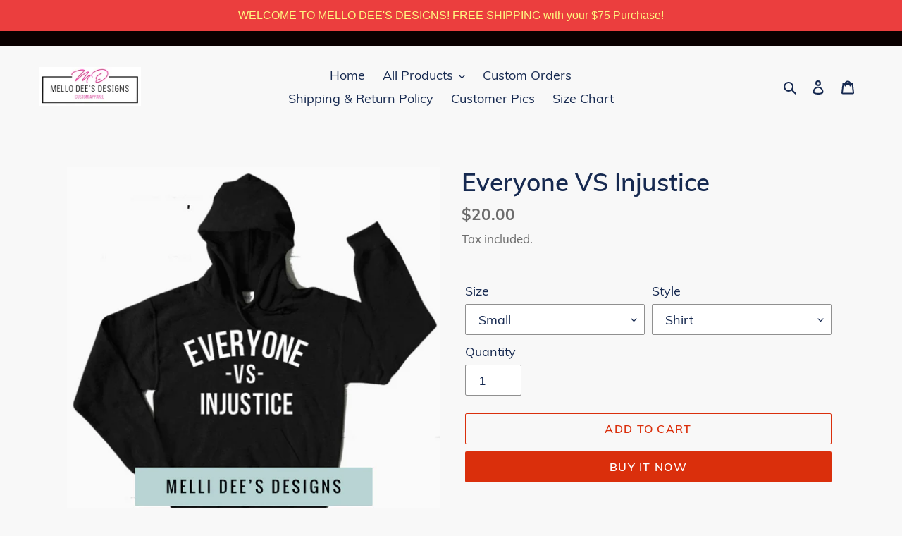

--- FILE ---
content_type: text/javascript
request_url: https://www.mellodeesdesigns.com/cdn/shop/t/1/assets/booster.js?v=23715865982795356511587369145
body_size: 17906
content:
(function(B,T){var c,s,h,g,A,d,Xf,O,V,v,E,r,u,b,H,N,X,l,z,vb,p,t,L,ya,R,nn,sy,Fw,Jc,J,w,ai=[].indexOf||function(B2){for(var T2=0,c2=this[function(){var DL="th",Ga="leng";return Ga+DL}()];T2<c2;T2++)if(T2 in this&&this[T2]===B2)return T2;return-1};H=null,H=typeof window.WorkerGlobalScope!="undefined"&&window[function(){var fm="f",Q="l",C="se";return C+Q+fm}()]instanceof window.WorkerGlobalScope?window.self:typeof window.global!="undefined"?window.global:B,t=H.document,s=function(){var pZ="re",c5="befo";return c5+pZ}(),c="after",u=function(){var y="tate",_="readyS";return _+y}(),r="addEventListener",E="removeEventListener",d=function(){var Z="vent",D="hE",_r="dispatc";return _r+D+Z}(),z="XMLHttpRequest",A="fetch",Xf=function(){var j="ata",d5="D",z6="m",K="r",t7="Fo";return t7+K+z6+d5+j}(),b=[function(){var YQ="d",kd="a",Ob="lo";return Ob+kd+YQ}(),function(){var xE="nd",b2="e",DN="oad",P="l";return P+DN+b2+xE}(),"loadstart"],h=["progress","abort",function(){var wU="or",Tc="r",AF="er";return AF+Tc+wU}(),function(){var RY="ut",a="meo",NI="i",UB="t";return UB+NI+a+RY}()],Jc=function(){var cL="ed",m6="n",M="ndefi",Cm="u";return Cm+M+m6+cL}()!=typeof navigator&&navigator[function(){var Kn="t",m="ragen",J5="use";return J5+m+Kn}()]?navigator[function(){var yZ="t",Kt="en",k="Ag",Qa="user";return Qa+k+Kt+yZ}()]:"",R=window[function(){var Qb="t",Ib="rseIn",I5="pa";return I5+Ib+Qb}()]((/msie (\d+)/[function(){var nh="ec",eX="x",LM="e";return LM+eX+nh}()](Jc[function(){var _q="ase",p5="erC",f="ow",Og="toL";return Og+f+p5+_q}()]())||[])[1]),window.isNaN(R)&&(R=window[function(){var Mq="nt",Y="I",$Q="parse";return $Q+Y+Mq}()]((/trident\/.*; rv:(\d+)/[function(){var e="c",n="e",Do="ex";return Do+n+e}()](Jc.toLowerCase())||[])[1])),(w=Array.prototype)[function(){var HV="xOf",S="e",Xx="d",C6="in";return C6+Xx+S+HV}()]||(w[function(){var lo="f",Gy="exO",UK="d",er="in";return er+UK+Gy+lo}()]=function(B2){var T2,c2,s2;for(T2=c2=0,s2=this[function(){var _J="h",pE="t",mhx="g",eq="len";return eq+mhx+pE+_J}()];c2<s2;T2=++c2)if(this[T2]===B2)return T2;return-1}),Fw=function(B2,T2){return Array.prototype[function(){var q="ce",Ke="li",nT="s";return nT+Ke+q}()][function(){var uN="all",jH="c";return jH+uN}()](B2,T2)},p=function(B2){return function(){var Ix="Value",vZ="return";return vZ+Ix}()===B2||function(){var U="e",Ew="Siz",NP="total";return NP+Ew+U}()===B2||function(){var tM="n",_b="io",a_="sit",Bi="po";return Bi+a_+_b+tM}()===B2},ya=function(B2,T2){var c2;for(c2 in B2)if(B2[c2],!p(c2))try{T2[c2]=B2[c2]}catch(B3){}return T2},nn=function(B2){return B2===void 0?null:B2},sy=function(B2,T2,c2){var s2,h2,g2,A2;for(h2=function(B3){return function(s3){var h3,g3,A3;for(g3 in h3={},s3)p(g3)||(A3=s3[g3],h3[g3]=A3===T2?c2:A3);return c2[d](B3,h3)}},g2=0,A2=B2[function(){var r0="th",H_="g",H5="n",bM="le";return bM+H5+H_+r0}()];g2<A2;g2++)s2=B2[g2],c2[function(){var x="as",Y8="_h";return Y8+x}()](s2)&&(T2[function(){var jG="n",Yd="o";return Yd+jG}()+s2]=h2(s2))},L=function(B2){var T2;if(t&&t.createEventObject!=null)return(T2=t[function(){var nc="ject",Qp="teEventOb",q="crea";return q+Qp+nc}()]())[function(){var bb="pe",x6="ty";return x6+bb}()]=B2,T2;try{return new window[function(){var U="t",un="en",EJ="v",d1="E";return d1+EJ+un+U}()](B2)}catch(T3){return{type:B2}}},(J=(g=function(B2){var c2,s2,h2;return s2={},h2=function(B3){return s2[B3]||[]},(c2={})[r]=function(B3,c3,g2){s2[B3]=h2(B3),s2[B3].indexOf(c3)>=0||(g2=g2===T?s2[B3][function(){var FE="h",Dl="t",Fg="ng",FQ="le";return FQ+Fg+Dl+FE}()]:g2,s2[B3].splice(g2,0,c3))},c2[E]=function(B3,c3){var g2;B3!==T?(c3===T&&(s2[B3]=[]),(g2=h2(B3)[function(){var ea="Of",Xm="ex",x="ind";return x+Xm+ea}()](c3))!==-1&&h2(B3).splice(g2,1)):s2={}},c2[d]=function(){var T2,s3,g2,A2,d2,Xf2,O2;for(s3=(T2=Fw(arguments))[function(){var GF="ft",E5="i",Sa="h",x="s";return x+Sa+E5+GF}()](),B2||(T2[0]=ya(T2[0],L(s3))),(A2=c2["on"+s3])&&A2.apply(c2,T2),g2=d2=0,Xf2=(O2=h2(s3).concat(h2("*")))[function(){var M7="h",MW="t",dz="g",ZI="n",Ot="le";return Ot+ZI+dz+MW+M7}()];d2<Xf2;g2=++d2)O2[g2][function(){var LJ="ly",Hg="p",d6="p",aL="a";return aL+d6+Hg+LJ}()](c2,T2)},c2._has=function(B3){return!(!s2[B3]&&!c2["on"+B3])},B2&&(c2[function(){var t2="rs",qk="stene",IZ="li";return IZ+qk+t2}()]=function(B3){return Fw(h2(B3))},c2[function(){var x1="n",SG="o";return SG+x1}()]=c2[r],c2.off=c2[E],c2.fire=c2[d],c2[function(){var b7="e",yj="onc";return yj+b7}()]=function(B3,T2){var s3;return s3=function(){return c2[function(){var My="f",OG="f",xj="o";return xj+OG+My}()](B3,s3),T2[function(){var vi="y",DK="l",C5="p",m9="ap";return m9+C5+DK+vi}()](null,arguments)},c2.on(B3,s3)},c2[function(){var l4="oy",$="estr",aN="d";return aN+$+l4}()]=function(){return s2={}}),c2})(!0)).EventEmitter=g,J[s]=function(B2,T2){if(B2[function(){var Uk="th",He="leng";return He+Uk}()]<1||B2.length>2)throw function(){var X4="ok",B5="o",$="valid h",lF="n",Vj="i";return Vj+lF+$+B5+X4}();return J[r](s,B2,T2)},J[c]=function(B2,T2){if(B2.length<2||B2.length>3)throw"invalid hook";return J[r](c,B2,T2)},J.enable=function(){H[z]=l,typeof N=="function"&&(H[A]=N),V&&(H[Xf]=X)},J[function(){var zv="e",V_="l",NU="ab",cM="is",Oo="d";return Oo+cM+NU+V_+zv}()]=function(){H[z]=J[z],H[A]=J[A],V&&(H[Xf]=V)},vb=J.headers=function(B2,T2){var c2,s2,h2,g2,A2,d2,Xf2,O2,V2;switch(T2==null&&(T2={}),typeof B2){case"object":for(h2 in s2=[],B2)A2=B2[h2],g2=h2[function(){var t4="e",FJ="Cas",uR="oLower",Pn="t";return Pn+uR+FJ+t4}()](),s2[function(){var U="h",BB="us",o6="p";return o6+BB+U}()](g2+":	"+A2);return s2.join(function(){var ZD="\n";return ZD}())+function(){var QE="\n";return QE}();case"string":for(Xf2=0,O2=(s2=B2.split("\n"))[function(){var F="ngth",_4="le";return _4+F}()];Xf2<O2;Xf2++)c2=s2[Xf2],/([^:]+):\s*(.+)/[function(){var Xj="est",W="t";return W+Xj}()](c2)&&(g2=(V2=window.RegExp[function(){var uf="1",XL="$";return XL+uf}()])!=null?V2[function(){var x="Case",TM="er",Rw="ow",q$="toL";return q$+Rw+TM+x}()]():void 0,d2=window[function(){var uV="Exp",f0="Reg";return f0+uV}()].$2,T2[g2]==null&&(T2[g2]=d2));return T2}},V=H[Xf],X=function(B2){var T2;this.fd=B2?new V(B2):new V,this.form=B2,T2=[],Object.defineProperty(this,function(){var v9="es",gi="ntri",R1="e";return R1+gi+v9}(),{get:function(){return(B2?Fw(B2.querySelectorAll(function(){var Pd="ct",h_="le",Jh="nput,se",EE="i";return EE+Jh+h_+Pd}())).filter(function(B3){var T3;return(T3=B3[function(){var _k="ype",G9="t";return G9+_k}()])!=="checkbox"&&function(){var fn="o",W="i",Yt="d",as="ra";return as+Yt+W+fn}()!==T3||B3.checked}).map(function(B3){return[B3[function(){var Ta="e",P6="nam";return P6+Ta}()],function(){var q="le",sY="i",ug="f";return ug+sY+q}()===B3[function(){var x="e",Zy="p",RN="ty";return RN+Zy+x}()]?B3[function(){var VU="es",dz="fil";return dz+VU}()]:B3.value]}):[])[function(){var B6="cat",bh="on",uB="c";return uB+bh+B6}()](T2)}}),this[function(){var f7="end",fJ="app";return fJ+f7}()]=function(B3){return function(){var c2;return c2=Fw(arguments),T2[function(){var zP="h",i1="us",BG="p";return BG+i1+zP}()](c2),B3[function(){var $="d",sE="f";return sE+$}()][function(){var p$="nd",S2="e",B4="pp",F0="a";return F0+B4+S2+p$}()].apply(B3[function(){var C3="d",U8="f";return U8+C3}()],c2)}}(this)},V&&(J[Xf]=V,H[Xf]=X),v=H[z],J[z]=v,l=H[z]=function(){var B2,T2,A2,Xf2,O2,V2,v2,E2,H2,N2,l2,p2,t2,L2,Fw2,Jc2,w2,i7,Gq,G,YR;for(B2=-1,i7=new J[z],L2=null,v2=void 0,Fw2=void 0,p2=void 0,N2=function(){var T3,c2,s2,h2;if(p2[function(){var PZ="s",je="tatu",fO="s";return fO+je+PZ}()]=L2||i7.status,L2===B2&&R<10||(p2[function(){var Xs="Text",Rs="s",To="statu";return To+Rs+Xs}()]=i7[function(){var U="t",nH="Tex",xI="atus",ys="st";return ys+xI+nH+U}()]),L2!==B2)for(T3 in h2=vb(i7[function(){var z3="rs",QA="sponseHeade",h1="llRe",Xr="getA";return Xr+h1+QA+z3}()]()))s2=h2[T3],p2.headers[T3]||(c2=T3[function(){var Yw="se",th="owerCa",E_="toL";return E_+th+Yw}()](),p2[function(){var pJ="ers",tW="head";return tW+pJ}()][c2]=s2)},H2=function(){if(i7.responseType&&function(){var pG="ext",YD="t";return YD+pG}()!==i7.responseType)(function(){var hY="t",q="n",Vb="e",Ab="ocum",CI="d";return CI+Ab+Vb+q+hY})()===i7.responseType?(p2[function(){var qv="l",RD="m",SZ="x";return SZ+RD+qv}()]=i7[function(){var BP="ML",hL="X",Mo="se",B22="respon";return B22+Mo+hL+BP}()],p2[function(){var U="a",W="dat";return W+U}()]=i7[function(){var Y7s="ML",TZ="eX",KY="espons",Bz="r";return Bz+KY+TZ+Y7s}()]):p2[function(){var nY="a",x="at",NH="d";return NH+x+nY}()]=i7.response;else{p2.text=i7.responseText,p2.data=i7.responseText;try{p2.xml=i7[function(){var Iv="eXML",nC="ns",hT="o",kjH="resp";return kjH+hT+nC+Iv}()]}catch(B3){}}"responseURL"in i7&&(p2.finalUrl=i7.responseURL)},w2=function(){V2[function(){var lq="us",ET="stat";return ET+lq}()]=p2[function(){var MZ="us",G_="t",OY="sta";return OY+G_+MZ}()],V2[function(){var Ps="xt",F="usTe",GH="stat";return GH+F+Ps}()]=p2[function(){var Aj="t",SX="tusTex",CY="sta";return CY+SX+Aj}()]},Jc2=function(){"text"in p2&&(V2[function(){var aw="eText",BK="respons";return BK+aw}()]=p2[function(){var fM="t",iS="x",l1="te";return l1+iS+fM}()]),function(){var Iv="l",C9="m",I6="x";return I6+C9+Iv}()in p2&&(V2.responseXML=p2[function(){var di="l",uh="m",bo="x";return bo+uh+di}()]),"data"in p2&&(V2.response=p2.data),"finalUrl"in p2&&(V2[function(){var w4="L",Mo="seUR",vo="respon";return vo+Mo+w4}()]=p2.finalUrl)},Xf2=function(B3){for(;B3>T2&&T2<4;)V2[u]=++T2,T2===1&&V2[d](function(){var q="rt",U="adsta",gl="lo";return gl+U+q}(),{}),T2===2&&w2(),T2===4&&(w2(),Jc2()),V2[d](function(){var kTq="hange",GR="ec",Ij="readystat";return Ij+GR+kTq}(),{}),T2===4&&(l2[function(){var W="nc",S6="y",cJ="as";return cJ+S6+W}()]===!1?A2():setTimeout(A2,0))},A2=function(){v2||V2[d](function(){var lv="d",vW="loa";return vW+lv}(),{}),V2[d](function(){var fC="d",Tk="n",GY="oade",VR="l";return VR+GY+Tk+fC}(),{}),v2&&(V2[u]=0)},T2=0,t2=function(B3){var T3,s2;B3===4?(T3=J[function(){var Fk="s",Bm="er",MD="n",Xd="te",Cg="lis";return Cg+Xd+MD+Bm+Fk}()](c),(s2=function(){var B4;return T3.length?(B4=T3[function(){var Uq="ift",ld="sh";return ld+Uq}()]())[function(){var GA="th",mS="leng";return mS+GA}()]===2?(B4(l2,p2),s2()):B4.length===3&&l2.async?B4(l2,p2,s2):s2():Xf2(4)})()):Xf2(B3)},V2=(l2={})[function(){var y_="r",_z="h",W="x";return W+_z+y_}()]=g(),i7.onreadystatechange=function(){try{i7[u]===2&&N2()}catch(B3){}i7[u]===4&&(Fw2=!1,N2(),H2()),t2(i7[u])},E2=function(){v2=!0},V2[r](function(){var q="or",F="rr",$5="e";return $5+F+q}(),E2),V2[r]("timeout",E2),V2[r]("abort",E2),V2[r]("progress",function(){T2<3?t2(3):V2[d]("readystatechange",{})}),("withCredentials"in i7||J[function(){var ZG="ials",U="ent",cd="ddWithCred",W0="a";return W0+cd+U+ZG}()])&&(V2[function(){var hz="ntials",Ty="ede",gn="withCr";return gn+Ty+hz}()]=!1),V2[function(){var hA="s",kn="atu",su="st";return su+kn+hA}()]=0,Gq=0,G=(YR=h.concat(b)).length;Gq<G;Gq++)O2=YR[Gq],V2[function(){var XD="n",PO="o";return PO+XD}()+O2]=null;return V2[function(){var o_="n",V22="e",x="p",GZ="o";return GZ+x+V22+o_}()]=function(B3,c2,s2,h2,g2){T2=0,v2=!1,Fw2=!1,l2[function(){var RU="s",NW="der",Gp="ea",Uc="h";return Uc+Gp+NW+RU}()]={},l2[function(){var Sc="es",iC="m",Kj="Na",H6="header";return H6+Kj+iC+Sc}()]={},l2[function(){var tb="us",c7="t",NO="a",m0="t",es="s";return es+m0+NO+c7+tb}()]=0,(p2={})[function(){var TR="ers",RO="head";return RO+TR}()]={},l2.method=B3,l2.url=c2,l2.async=s2!==!1,l2.user=h2,l2.pass=g2,t2(1)},V2.send=function(B3){var T3,c2,g2,A3,d2,Xf3,O3,v3;for(Xf3=0,O3=(v3=["type","timeout","withCredentials"]).length;Xf3<O3;Xf3++)c2=v3[Xf3],(g2=function(){var eC="e",By="p",ry="ty";return ry+By+eC}()===c2?"responseType":c2)in V2&&(l2[c2]=V2[g2]);l2[function(){var Gn="y",au="d",jf="bo";return jf+au+Gn}()]=B3,d2=function(){var B4,T4,s2,A4,d3,Xf4;for(sy(h,i7,V2),V2.upload&&sy(h.concat(b),i7.upload,V2[function(){var gd="d",Ew="a",xl="uplo";return xl+Ew+gd}()]),Fw2=!0,i7[function(){var uf="n",Zk="e",ga="op";return ga+Zk+uf}()](l2[function(){var XF="od",Y6="meth";return Y6+XF}()],l2[function(){var H$="l",$F="r",LR="u";return LR+$F+H$}()],l2[function(){var zK="c",Yq="n",fo="asy";return fo+Yq+zK}()],l2[function(){var mm="r",RQ="se",Qv="u";return Qv+RQ+mm}()],l2.pass),s2=0,A4=(d3=["type","timeout",function(){var Rp="s",TX="l",yl="a",E22="edenti",Un="withCr";return Un+E22+yl+TX+Rp}()])[function(){var LK="th",AM$="leng";return AM$+LK}()];s2<A4;s2++)c2=d3[s2],g2=c2==="type"?function(){var Ez="Type",Xg="sponse",$="re";return $+Xg+Ez}():c2,c2 in l2&&(i7[g2]=l2[c2]);for(B4 in Xf4=l2[function(){var ZF="rs",Mr="e",q9="head";return q9+Mr+ZF}()])T4=Xf4[B4],B4&&i7[function(){var fn="eader",FP="uestH",bb="setReq";return bb+FP+fn}()](B4,T4);l2[function(){var Ur="y",lC="od",$f="b";return $f+lC+Ur}()]instanceof X&&(l2.body=l2[function(){var eF="y",zC="bod";return zC+eF}()].fd),i7[function(){var Tk="d",HT="n",F5="e",Hsm="s";return Hsm+F5+HT+Tk}()](l2.body)},T3=J[function(){var s3="rs",nu="ne",Jj="liste";return Jj+nu+s3}()](s),(A3=function(){var B4,c3;return T3[function(){var Ns="h",wC="gt",AV="len";return AV+wC+Ns}()]?((B4=function(B5){if(function(){var KG="ct",W_="obje";return W_+KG}()==typeof B5&&(typeof B5[function(){var s1="us",k9="tat",zk="s";return zk+k9+s1}()]=="number"||function(){var dz="ber",D0="num";return D0+dz}()==typeof p2.status))return ya(B5,p2),ai[function(){var YZ="ll",ZB="a",H7="c";return H7+ZB+YZ}()](B5,function(){var az="a",HA="dat";return HA+az}())<0&&(B5[function(){var Zp="a",x9="at",vC="d";return vC+x9+Zp}()]=B5.response||B5.text),void t2(4);A3()})[function(){var Lj="d",yX="hea";return yX+Lj}()]=function(B5){return ya(B5,p2),t2(2)},B4[function(){var Ic="ess",YB="progr";return YB+Ic}()]=function(B5){return ya(B5,p2),t2(3)},(c3=T3[function(){var TP="t",N0="if",j0="h",Hu="s";return Hu+j0+N0+TP}()]()).length===1?B4(c3(l2)):c3.length===2&&l2.async?c3(l2,B4):B4()):d2()})()},V2.abort=function(){L2=B2,Fw2?i7.abort():V2[d](function(){var im="t",xr="r",Of="bo",Lu="a";return Lu+Of+xr+im}(),{})},V2[function(){var L6="er",Hj="uestHead",K9="setReq";return K9+Hj+L6}()]=function(B3,T3){var c2,s2;c2=B3!=null?B3[function(){var D6="e",Nk="erCas",L3="w",AQ="Lo",bl="to";return bl+AQ+L3+Nk+D6}()]():void 0,s2=l2[function(){var Xj="es",I1="m",lR="Na",e0="header";return e0+lR+I1+Xj}()][c2]=l2.headerNames[c2]||B3,l2[function(){var fl="rs",JE="de",Ci="ea",X0="h";return X0+Ci+JE+fl}()][s2]&&(T3=l2.headers[s2]+", "+T3),l2.headers[s2]=T3},V2.getResponseHeader=function(B3){var T3;return T3=B3!=null?B3[function(){var JE="ase",Qf="LowerC",Bd="to";return Bd+Qf+JE}()]():void 0,nn(p2.headers[T3])},V2.getAllResponseHeaders=function(){return nn(vb(p2[function(){var Xg="rs",RO="ade",lR="he";return lR+RO+Xg}()]))},i7[function(){var _e="eType",L3="errideMim",gO="ov";return gO+L3+_e}()]&&(V2[function(){var WK="pe",GS="Ty",OX="e",Xq="errideMim",i1="ov";return i1+Xq+OX+GS+WK}()]=function(){return i7.overrideMimeType.apply(i7,arguments)}),i7[function(){var dS="ad",q5="uplo";return q5+dS}()]&&(V2[function(){var n8="ad",Bf="lo",nv="up";return nv+Bf+n8}()]=l2[function(){var q$="ad",m3="uplo";return m3+q$}()]=g()),V2.UNSENT=0,V2[function(){var $L="D",X_="E",Jz="OPEN";return Jz+X_+$L}()]=1,V2.HEADERS_RECEIVED=2,V2[function(){var Gh="G",jc="N",Yd="OADI",gw="L";return gw+Yd+jc+Gh}()]=3,V2.DONE=4,V2[function(){var vE="se",IC="espon",b9="r";return b9+IC+vE}()]="",V2.responseText="",V2.responseXML=null,V2.readyState=0,V2[function(){var Pp="Text",TE="tatus",SL="s";return SL+TE+Pp}()]="",V2},function(){var ts="n",yF="o",F="ti",mm="c",su="un",jT="f";return jT+su+mm+F+yF+ts}()==typeof H[A]&&(O=H[A],J[A]=O,N=H[A]=function(B2,T2){var h2,g2,A2;return T2==null&&(T2={headers:{}}),T2.url=B2,A2=null,g2=J.listeners(s),h2=J.listeners(c),new window[function(){var $t="ise",vS="Prom";return vS+$t}()](function(B3,c2){var s2,d2,Xf2,V2,v2;d2=function(){return T2.body instanceof X&&(T2.body=T2.body[function(){var yt="d",yr="f";return yr+yt}()]),T2[function(){var kY="ers",tT="head";return tT+kY}()]&&(T2.headers=new window[function(){var d0="ders",ME="Hea";return ME+d0}()](T2[function(){var al="s",U="r",a4G="ade",FI="e",$="h";return $+FI+a4G+U+al}()])),A2||(A2=new window[function(){var YB="st",pc="ue",Z$="Req";return Z$+pc+YB}()](T2.url,T2)),ya(T2,A2)},Xf2=function(T3){var c3;return h2[function(){var hY="th",tk="leng";return tk+hY}()]?(c3=h2.shift())[function(){var W="h",n5="ngt",JD="le";return JD+n5+W}()]===2?(c3(d2(),T3),Xf2(T3)):c3[function(){var UZ="h",vx="engt",zO="l";return zO+vx+UZ}()]===3?c3(d2(),T3,Xf2):Xf2(T3):B3(T3)},s2=function(T3){var c3;if(T3!==void 0)return c3=new window.Response(T3.body||T3.text,T3),B3(c3),void Xf2(c3);V2()},V2=function(){var B4;return g2.length?(B4=g2[function(){var gD="ft",x="i",po="sh";return po+x+gD}()]()).length===1?s2(B4(T2)):B4.length===2?B4(d2(),s2):void 0:void v2()},v2=function(){return O(d2()).then(function(B4){return Xf2(B4)})[function(){var pX="h",us="atc",$="c";return $+us+pX}()](function(B4){return Xf2(B4),c2(B4)})},V2()})}),l.UNSENT=0,l[function(){var rj="ED",iSl="N",oT="OPE";return oT+iSl+rj}()]=1,l[function(){var WO="ECEIVED",OV="HEADERS_R";return OV+WO}()]=2,l[function(){var Qp="ING",oH="D",WD="A",kW="LO";return kW+WD+oH+Qp}()]=3,l[function(){var tD="E",Pn="N",T5="DO";return T5+Pn+tD}()]=4,function(){var od="n",tz="o",ER="cti",Ci="un",mb="f";return mb+Ci+ER+tz+od}()==typeof window[function(){var $E="ne",pa="i",pA="ef",Fh="d";return Fh+pA+pa+$E}()]&&window.define[function(){var k7="d",gZ="m",AY="a";return AY+gZ+k7}()]?window.define("xhook",[],function(){return J}):function(){var FW="t",wG="jec",Jk="b",x="o";return x+Jk+wG+FW}()==typeof window[function(){var cD="dule",bd="mo";return bd+cD}()]&&window[function(){var W="e",pb="l",GV="odu",af="m";return af+GV+pb+W}()].exports?window.module[function(){var fT="s",tW="ort",S8="p",uC="x",QU="e";return QU+uC+S8+tW+fT}()]={xhook:J}:H&&(H.xhook=J)})[function(){var I="l",o="l",i="ca";return i+o+I}()](this,window),function(B,T){typeof window[function(){var J="s",E="rt",q="xpo",x="e";return x+q+E+J}()]=="object"&&typeof window.module!="undefined"?window.module[function(){var dV="s",CX="rt",Ln="expo";return Ln+CX+dV}()]=T():typeof window[function(){var _="fine",L="e",F="d";return F+L+_}()]=="function"&&window.define.amd?window.define(T):B.baMet=T()}(this,function(){(function(){var L="trict",D="use s";return D+L})();function B(){return Zj.urlPrefix+Zj.baEvsUrl}function T(B2){return Object.keys(B2)[function(){var IU="h",A="ngt",S="le";return S+A+IU}()]===0}function c(){return(Zj.useBeacon||Zj.applyNow)&&T(Zj.headers)&&P&&function(){var Vl="fined",q="unde";return q+Vl}()!=typeof window.navigator.sendBeacon&&!Zj.withCredentials}function v(){for(var B2;B2=m.shift();)B2();U=!0}function H(B2){U?B2():m[function(){var Mf="h",KS="pus";return KS+Mf}()](B2)}function E(B2,T2){var c2=B2[function(){var u="s",pq="e",xr="tch",vL="ma";return vL+xr+pq+u}()]||B2[function(){var Ck="r",d="electo",C="sS",S4="matche";return S4+C+d+Ck}()]||B2.mozMatchesSelector||B2.msMatchesSelector||B2[function(){var Hp="tor",mh="esSelec",V_="Match",AA="o";return AA+V_+mh+Hp}()]||B2.webkitMatchesSelector;return c2?c2.apply(B2,[T2]):(Lk.log(function(){var _="h",KN="matc",O5=" to ",nj="e",F="abl",bE="Un";return bE+F+nj+O5+KN+_}()),!1)}function $(B2){var T2=[];for(window.P=0;window.P<B2[function(){var Xv="s",V="m",Cj="e",g="t",K="i";return K+g+Cj+V+Xv}()].length;window.P++){var c2=B2.items[window[function(){var oa="P";return oa}()]];T2[function(){var C="h",Tm="s",p="u",R="p";return R+p+Tm+C}()]({id:c2[function(){var nE="d",Dh="i";return Dh+nE}()],properties:c2[function(){var u="erties",Ob="op",ey="pr";return ey+Ob+u}()],quantity:c2[function(){var a7="y",cY="tit",jy="an",l="qu";return l+jy+cY+a7}()],variant_id:c2.variant_id,product_id:c2.product_id,final_price:c2[function(){var NR="e",e4="l_pric",bx="ina",lB="f";return lB+bx+e4+NR}()],image:c2[function(){var BW="e",Ld="g",z="ima";return z+Ld+BW}()],handle:c2.handle,title:c2.title})}return{token:B2[function(){var pW="en",A="ok",jv="t";return jv+A+pW}()],total_price:B2.total_price,items:T2,currency:B2[function(){var Wn="ncy",R="curre";return R+Wn}()]}}function t(B2,T2){Lk.log(T2),B2[function(){var QdL="l",K="r",p="u";return p+K+QdL}()][function(){var uN="f",f9="exO",Ew="d",dm="in";return dm+Ew+f9+uN}()](function(){var V="add",O="/",hx="/cart";return hx+O+V}())>=0?Lk.getCartData(function(B3){Lk[function(){var J9="g",Zb="o",A="l";return A+Zb+J9}()](B3),Lk[function(){var g="s",Ym="ttribute",cN="setCartA";return cN+Ym+g}()](!0,B3)}):Lk.setCartAttributes(!0,T2.data)}function j(){window.xhook.after(function(B2,T2){B2.headers["ba-met-applied"]||B2[function(){var X$="l",br="r",Du="u";return Du+br+X$}()].search(/cart.*js/)>=0&&B2.method!="GET"&&(Lk[function(){var A="g",W="o",HS="l";return HS+W+A}()](function(){var wb="ats not a get request",R="its a cart endpoint th";return R+wb}()),t(B2,T2))})}function mN(B2){(function(){var g="ctive",W="intera";return W+g})()===document[function(){var r6="e",NV="t",b="ta",u="readyS";return u+b+NV+r6}()]||function(){var j$="ete",Q="compl";return Q+j$}()===document.readyState?B2():document.addEventListener("DOMContentLoaded",B2)}function t0(){return"xxxxxxxxxxxx4xxxyxxxxxxxxxxxxxxx".replace(/[xy]/g,function(B2){var T2=16*Math[function(){var H5="m",Bk="o",u="rand";return u+Bk+H5}()]()|0;return(B2=="x"?T2:3&T2|8).toString(16)})}function yX(){Zj.cookies&&P&&Lk[function(){var MF="ookie",O="tC",g="se";return g+O+MF}()]("baMet_baEvs",window.JSON.stringify(LG),1)}function h(){var B2=document[function(){var Sx="ctor",wA="e",Wy="l",sG="querySe";return sG+Wy+wA+Sx}()](function(){var l="]",qB="srf-token",a_="meta[name=c";return a_+qB+l}());return B2&&B2.content}function y(){var B2=document[function(){var Gr="or",$V="ect",W="uerySel",Q3="q";return Q3+W+$V+Gr}()](function(){var R="srf-param]",Ts="=c",WM="ame",n="meta[n";return n+WM+Ts+R}());return B2&&B2.content}function Z9(B2){var T2=h();T2&&B2[function(){var G="er",_="Head",ZT="t",A="setReques";return A+ZT+_+G}()]("X-CSRF-Token",T2)}function J(B2){var T2=B2;return T2.common=window[function(){var Os="Apps",F="ter",G="Boos";return G+F+Os}()][function(){var N="on",Lu="m",S="com";return S+Lu+N}()],T2}function HT(T2){H(function(){Lk[function(){var Vv="equest",DC="sendR";return DC+Vv}()](B(),J(T2),function(){for(var B2=0;B2<LG[function(){var F="h",Vx="engt",_O="l";return _O+Vx+F}()];B2++)if(LG[B2][function(){var Z0="d",R="i";return R+Z0}()]==T2[function(){var w3="d",d="i";return d+w3}()]){LG.splice(B2,1);break}yX()})})}function WX(T2){H(function(){var c2=J(T2),v2=y(),H2=h();v2&&H2&&(c2[v2]=H2),window[function(){var F="r",M$="igato",K0="av",Ea="n";return Ea+K0+M$+F}()].sendBeacon(B(),window.JSON[function(){var SM="gify",d="strin";return d+SM}()](c2))})}function M(){return window.location[function(){var O="ame",iY="pathn";return iY+O}()]}function s(B2){return B2&&B2.length>0?B2:null}function rQ(B2){for(var T2 in B2)B2[function(){var W="roperty",A="hasOwnP";return A+W}()](T2)&&B2[T2]===null&&delete B2[T2];return B2}function r(B2){var T2=B2.target;return rQ({tag:T2.tagName.toLowerCase(),id:s(T2[function(){var ho="d",E5="i";return E5+ho}()]),class:s(T2.className),page:M()})}function f(){x=Lk[function(){var J5="itId",l="getVis";return l+J5}()]();var B2=new Date,T2=new Date,c2=2;T2.setUTCHours(23,59,59,59);var v2=(T2-B2)/1e3,H2=v2/60;return(H2>a||v2<c2)&&(H2=a),(!x||v2<c2)&&(x=t0()),Lk.setCookie(function(){var F3="sit",oh="vi",C="_",qV="et",n="aM",gP="b";return gP+n+qV+C+oh+F3}(),x,H2),x}function Z(){if(U=!1,x=f(),e=Lk[function(){var g_="Id",d="itor",Ds="getVis";return Ds+d+g_}()](),w=Lk.getCookie("baMet_apply"),Zj.cookies===!1||Zj[function(){var lT="its",f3="yVis",we="l",u="app";return u+we+f3+lT}()]===!1)Lk.log(function(){var v0="ng disabled",iq="Visit applyi";return iq+v0}()),v();else if(x&&e&&!w)Lk.log("Active visit"),v();else if(Lk[function(){var h4="e",n="i",b="tCook",k="ge";return k+b+n+h4}()]("baMet_visit")){Lk[function(){var O="g",V="o",sL="l";return sL+V+O}()]("Visit started"),e||(e=t0(),window[function(){var Do="age",sS="Stor",G9="ocal",C="l";return C+G9+sS+Do}()][function(){var _="m",GF2="te",UA="I",Ut="set";return Ut+UA+GF2+_}()]("baMet_visitor",e));var B2=new Date,T2=B2[function(){var _o="tring",q="OS",R9="toIS";return R9+q+_o}()]().slice(0,10),c2={shop_id:window[function(){var $l="ps",sG="rAp",Zf="Booste";return Zf+sG+$l}()][function(){var g5="n",WA="o",Mg="comm";return Mg+WA+g5}()].shop.id,name:function(){var On="t",OF="isi",mZ="v",cd="create_";return cd+mZ+OF+On}(),params:{landing_page:window[function(){var c0="ion",Pe="ocat",g="l";return g+Pe+c0}()][function(){var AY="f",sK="e",eb="hr";return eb+sK+AY}()],screen_width:window[function(){var vt="een",xS="cr",Jv="s";return Jv+xS+vt}()].width,screen_height:window.screen[function(){var _4="t",eT="eigh",n9="h";return n9+eT+_4}()]},timestamp:window.parseInt(B2.getTime()),date:T2,hour:B2[function(){var yI="CHours",cc="getUT";return cc+yI}()](),id:t0(),visit_token:x,visitor_token:e,app:function(){var KA="a",sw="b";return sw+KA}()};for(var H2 in document.referrer[function(){var AJ="gth",Wi="n",N="le";return N+Wi+AJ}()]>0&&(c2[function(){var mR="rer",SW="er",$C="f",xd="e",V6="r";return V6+xd+$C+SW+mR}()]=document.referrer),Zj.visitParams)Zj[function(){var mJ="s",Fz="Param",K3="visit";return K3+Fz+mJ}()][function(){var LE="y",z="nPropert",Ub="asOw",IH="h";return IH+Ub+z+LE}()](H2)&&(c2[H2]=Zj.visitParams[H2]);Lk.log(c2),Lk.destroyCookie("baMet_apply"),v()}else Lk.log("baCookies disabled"),v()}var X={set:function(B2,T2,c2,v2){var H2="",E2="";if(c2){var $2=new Date;$2.setTime($2[function(){var O="me",K="etTi",kp="g";return kp+K+O}()]()+60*c2*1e3),H2="; expires="+$2.toGMTString()}v2&&(E2="; domain="+v2),document.cookie=B2+"="+window.escape(T2)+H2+E2+function(){var V="h=/",d="; pat";return d+V}()},get:function(B2){var T2,c2,v2=B2+"=",H2=document[function(){var _="e",kS="ooki",d="c";return d+kS+_}()][function(){var sI="t",K="i",An="spl";return An+K+sI}()](function(){var oJ=";";return oJ}());for(T2=0;T2<H2[function(){var QG="gth",N="en",Cf="l";return Cf+N+QG}()];T2++){for(c2=H2[T2];c2.charAt(0)===" ";)c2=c2.substring(1,c2.length);if(c2[function(){var S="f",R="xO",kZ="inde";return kZ+R+S}()](v2)===0)return unescape(c2.substring(v2[function(){var O="th",Ti="ng",dk="e",LP="l";return LP+dk+Ti+O}()],c2.length))}return null}},Zj={urlPrefix:"",visitsUrl:function(){var S="/api/appstats",G="st-2.amazonaws.com/prod",O="https://u0altfd679.execute-api.us-we";return O+G+S}(),baEvsUrl:function(){var W="m/prod/api/appstats",G5="2.amazonaws.co",Jt="tps://u0altfd679.execute-api.us-west-",urQ="ht";return urQ+Jt+G5+W}(),page:null,useBeacon:!0,startOnReady:!0,applyVisits:!0,cookies:!0,cookieDomain:null,headers:{},visitParams:{},withCredentials:!1},Lk=window[function(){var lB="t",JH="e",vM="baM";return vM+JH+lB}()]||{};Lk[function(){var A="re",F="nfigu",gF="co";return gF+F+A}()]=function(B2){for(var T2 in B2)B2.hasOwnProperty(T2)&&(Zj[T2]=B2[T2])},Lk[function(){var As="re",Za="nfigu",DS="co";return DS+Za+As}()](Lk);var x,e,w,Y=window[function(){var Mg="y",K="er",Qy="jQu";return Qy+K+Mg}()]||window.Zepto||window[function(){var _="$";return _}()],a=30,aQ=1*(1*469909+76208)+505083,U=!1,m=[],P=typeof window[function(){var kK="N",_N="JSO";return _N+kK}()]!="undefined"&&typeof window.JSON.stringify!="undefined",LG=[];Lk[function(){var N="okie",ED="setCo";return ED+N}()]=function(B2,T2,c2){X[function(){var Ft="t",V="e",nh="s";return nh+V+Ft}()](B2,T2,c2,Zj[function(){var hC="ain",Q="okieDom",q="co";return q+Q+hC}()]||Zj[function(){var z="ain",zI="om",JL="d";return JL+zI+z}()])},Lk[function(){var GT="e",Fb="oki",p="getCo";return p+Fb+GT}()]=function(B2){return X.get(B2)},Lk.destroyCookie=function(B2){X.set(B2,"",-1)},Lk.log=function(B2){Lk.getCookie(function(){var h0="g",im="u",Tt="b",B1="Met_de",q="ba";return q+B1+Tt+im+h0}())&&window.console.log(B2)},Lk.onBaEv=function(B2,T2,c2){document.addEventListener(B2,function(B3){E(B3.target,T2)&&c2(B3)})},Lk[function(){var c_="st",OD="dReque",nM="en",Wm="s";return Wm+nM+OD+c_}()]=function(B2,T2,c2){if(P)if(Y)Y.ajax({type:"POST",url:B2,data:window.JSON[function(){var SU="ify",He="ng",yS="ri",O$="st";return O$+yS+He+SU}()](T2),contentType:"application/json; charset=utf-8",beforeSend:Z9,complete:function(B3){B3.status==200&&c2(B3)},headers:Zj.headers,xhrFields:{withCredentials:Zj.withCredentials}});else{var v2=new XMLHttpRequest;for(var H2 in v2.open(function(){var kF="T",z="OS",j0="P";return j0+z+kF}(),B2,!0),v2.withCredentials=Zj.withCredentials,v2.setRequestHeader("Content-Type","application/json"),Zj[function(){var C="s",LF="r",md="eade",QO="h";return QO+md+LF+C}()])Zj[function(){var XG="ders",n="hea";return n+XG}()][function(){var Sa="ty",q="roper",b="hasOwnP";return b+q+Sa}()](H2)&&v2.setRequestHeader(H2,Zj.headers[H2]);v2[function(){var R="d",Qq="nloa",V="o";return V+Qq+R}()]=function(){v2[function(){var $s="s",lt="tatu",YQ="s";return YQ+lt+$s}()]===200&&c2()},Z9(v2),v2[function(){var rn="d",ZD="n",$E="se";return $E+ZD+rn}()](window.JSON.stringify(T2))}},Lk.getCartData=function(B2){if(P)if(Y)Y.ajax({type:function(){var l6="T",Q="E",O2="G";return O2+Q+l6}(),url:"/cart.js?ba_request=1",data:{},dataType:"json",complete:function(T3){T3.status==200&&(T3[function(){var C="Text",PJ="se",wJ="n",eg="spo",R="e",q="r";return q+R+eg+wJ+PJ+C}()]?B2(T3[function(){var Ns="xt",Zh="Te",tw="e",V="respons";return V+tw+Zh+Ns}()]):B2(T3))}});else{var T2=new XMLHttpRequest;T2.onreadystatechange=function(){T2.readyState===4&&T2.status===200&&B2(T2[function(){var uO="eText",g2="ons",bc="resp";return bc+g2+uO}()])},T2.open("GET",function(){var tyf="t=1",uX="es",ji="a_requ",cr="/cart.js?b";return cr+ji+uX+tyf}(),!1),T2.send(null)}},Lk.syncCsId=function(){var B2=Lk[function(){var cV="e",nv="i",q0="ok",oP="Co",L2="get";return L2+oP+q0+nv+cV}()]("baMet_cs_id");return B2||(B2=t0()),Lk.setCookie(function(){var l="d",NF="cs_i",b="baMet_";return b+NF+l}(),B2,4*(1*(4*649+482)+1857)+420),B2},Lk[function(){var rX="Id",o7="sit",NO="etVi",q_="g";return q_+NO+o7+rX}()]=Lk.getVisitToken=function(){return Lk[function(){var c7="ookie",SO="etC",g="g";return g+SO+c7}()]("baMet_visit")},Lk[function(){var l="torId",Cf="getVisi";return Cf+l}()]=Lk[function(){var wV="n",Nj="Toke",v1="or",u="getVisit";return u+v1+Nj+wV}()]=function(){return window.localStorage.getItem("baMet_visitor")},Lk.isAdmin=function(){return Lk[function(){var SZ="e",gP="oki",ow="o",Nz="tC",z="ge";return z+Nz+ow+gP+SZ}()]("ba_admin")},Lk[function(){var WF="t",n="e",pb="es",MB="r";return MB+pb+n+WF}()]=function(){return Lk.destroyCookie("baMet_visit"),window.localStorage.removeItem("baMet_visitor"),Lk.destroyCookie("baMet_baEvs"),Lk.destroyCookie("baMet_apply"),!0},Lk[function(){var J7="bug",uW="e",z="d";return z+uW+J7}()]=function(B2){return B2===!1?Lk.destroyCookie("baMet_debug"):Lk[function(){var C="ie",Hy="ok",yh="setCo";return yh+Hy+C}()]("baMet_debug",function(){var ul="t";return ul}(),1*405628+119972),!0},Lk[function(){var Ah="erInfo",b="getBrows";return b+Ah}()]=function(){return{options:[],header:[navigator.platform,navigator.userAgent,navigator[function(){var qS="ion",k="Vers",h$="pp",r5="a";return r5+h$+k+qS}()],navigator[function(){var oY="or",Pt="vend";return Pt+oY}()],window[function(){var g="ra",R="ope";return R+g}()]],dataos:[{name:function(){var wg="ne",d="ows Pho",cB="Wind";return cB+d+wg}(),value:function(){var YG="ne",z$=" Pho",M7="Windows";return M7+z$+YG}(),version:function(){var CV="S",q="O";return q+CV}()},{name:"Windows",value:function(){var hq="n",V0="i",uH="W";return uH+V0+hq}(),version:"NT"},{name:"iPhone",value:"iPhone",version:function(){var St="S",xb="O";return xb+St}()},{name:function(){var Qz="ad",Xt="iP";return Xt+Qz}(),value:"iPad",version:function(){var V="S",au="O";return au+V}()},{name:function(){var Q="oid",vX="Andr";return vX+Q}(),value:function(){var ek="id",jD="o",Xz="r",JI="d",y9="n",ic="A";return ic+y9+JI+Xz+jD+ek}(),version:"Android"},{name:"Mac OS",value:function(){var Wn="c",cm="a",JK="M";return JK+cm+Wn}(),version:function(){var Yf="S X",F6="O";return F6+Yf}()},{name:"Linux",value:function(){var U9="nux",HA="Li";return HA+U9}(),version:"rv"},{name:function(){var az="lm",wj="a",ON="P";return ON+wj+az}(),value:function(){var Oh="m",p4="al",zm="P";return zm+p4+Oh}(),version:function(){var m0="S",$F="almO",WV="P";return WV+$F+m0}()}],databrowser:[{name:"Chrome",value:function(){var sM="e",Uq="rom",Tv="h",yO="C";return yO+Tv+Uq+sM}(),version:"Chrome"},{name:function(){var Jl="fox",kF="Fire";return kF+Jl}(),value:function(){var Vo="x",EQ="fo",Zm="Fire";return Zm+EQ+Vo}(),version:"Firefox"},{name:"Safari",value:"Safari",version:function(){var on="n",dM="o",O8="ersi",by="V";return by+O8+dM+on}()},{name:"Internet Explorer",value:"MSIE",version:"MSIE"},{name:function(){var fo="ra",TO="Ope";return TO+fo}(),value:function(){var bDt="a",hD="r",cX="e",kQ="p",O1="O";return O1+kQ+cX+hD+bDt}(),version:function(){var mp="a",M$="r",VA="e",iN="p",fd="O";return fd+iN+VA+M$+mp}()},{name:"BlackBerry",value:"CLDC",version:function(){var Id="C",tyx="D",My="L",qe="C";return qe+My+tyx+Id}()},{name:"Mozilla",value:"Mozilla",version:function(){var ky8="la",DI="ozil",Ry="M";return Ry+DI+ky8}()}],init:function(){var B2=this[function(){var O5="er",pT="head";return pT+O5}()][function(){var uU="in",oL="jo";return oL+uU}()](function(){var eT=" ";return eT}());return{os:this.matchItem(B2,this[function(){var bD="s",lG="tao",z7="da";return z7+lG+bD}()]),browser:this[function(){var CC="Item",VQ="match";return VQ+CC}()](B2,this.databrowser),tz_offset:new Date().getTimezoneOffset()/60}},matchItem:function(B2,T2){var c2,v2,H2,E2=0,$2=0;for(E2=0;E2<T2.length;E2+=1)if(new window.RegExp(T2[E2].value,function(){var PA="i";return PA}()).test(B2)){if(c2=new window.RegExp(T2[E2][function(){var A9="n",Hf="io",iy="vers";return iy+Hf+A9}()]+function(){var Dk="+)",HL="\\d._]",S_="[- /:;]([";return S_+HL+Dk}(),function(){var JG="i";return JG}()),H2="",(v2=B2[function(){var KD="h",bJ="c",d9="mat";return d9+bJ+KD}()](c2))&&v2[1]&&(v2=v2[1]),v2)for(v2=v2[function(){var Ul="t",iI="i",KJ="spl";return KJ+iI+Ul}()](/[._]+/),$2=0;$2<v2[function(){var Fp="th",TQ="leng";return TQ+Fp}()];$2+=1)H2+=$2===0?v2[$2]+function(){var uh=".";return uh}():v2[$2];else H2="0";return T2[E2].name}return{name:function(){var El="own",qP="n",gf="unk";return gf+qP+El}(),version:0}}}[function(){var qa="t",bp="i",Pu="in";return Pu+bp+qa}()]()},Lk[function(){var V="ly",OE="p",tE="ap";return tE+OE+V}()]=function(B2,T2,v2){var E2=new Date,$2=E2.toISOString()[function(){var tp="e",DG="c",IH="i",JI="l",WQ="s";return WQ+JI+IH+DG+tp}()](0,10),t2={shop_id:window.BoosterApps.common[function(){var Uq="p",H1="o",g9="h",Vh="s";return Vh+g9+H1+Uq}()].id,name:B2,params:T2||{},timestamp:window[function(){var c1="nt",sA="rseI",Q="a",b9="p";return b9+Q+sA+c1}()](E2.getTime()),date:$2,hour:E2.getUTCHours(),id:t0(),app:v2};return H(function(){Zj.cookies&&!Lk[function(){var Sk="itId",Xe="getVis";return Xe+Sk}()]()&&Z(),H(function(){Lk.log(t2),t2[function(){var cI="en",FO="tok",wa="visit_";return wa+FO+cI}()]=Lk[function(){var jn="isitId",Mr="getV";return Mr+jn}()](),t2[function(){var R="n",If="oke",d="_t",WH="visitor";return WH+d+If+R}()]=Lk.getVisitorId(),c()?WX(t2):(LG.push(t2),yX(),setTimeout(function(){HT(t2)},1e3))})}),!0},Lk[function(){var k="w",XJ="lyVie",d8="app";return d8+XJ+k}()]=function(B2){var T2=Lk[function(){var zN="h",mt="e_has",Sg="g",Wy="pa";return Wy+Sg+mt+zN}()];if(B2)for(var c2 in B2)B2[function(){var tO="y",O2="nPropert",gp="w",be="hasO";return be+gp+O2+tO}()](c2)&&(T2[c2]=B2[c2]);Lk[function(){var oP="y",gN="l",ek="app";return ek+gN+oP}()]("view",T2,"ba")},Lk[function(){var qO="s",Ds="ck",Ry="i",g5="plyAppCl",u4="ap";return u4+g5+Ry+Ds+qO}()]=function(){Lk[function(){var KT="v",j9="nBaE",Q="o";return Q+j9+KT}()](function(){var R="ck",Ir="i",w_="l",L4="c";return L4+w_+Ir+R}(),".ba-met-handler",function(B2){try{var T2=B2[function(){var KpG="et",S3="targ";return S3+KpG}()],c2=T2[function(){var pS="ibute",Qh="getAttr";return Qh+pS}()](function(){var gY="-name",iT="ta-ba-met",Jo="da";return Jo+iT+gY}());if(c2){var v2=r(B2),H2=T2[function(){var w$="e",UR="ibut",FJ="r",QW_="getAtt";return QW_+FJ+UR+w$}()](function(){var wb="t-app",cf="ba-me",gp="data-";return gp+cf+wb}());if(v2[function(){var wv="ext",Ts="t";return Ts+wv}()]=v2.tag=="input"?T2[function(){var xA="ue",hM="val";return hM+xA}()]:(T2[function(){var BZ="ntent",OQ="textCo";return OQ+BZ}()]||T2[function(){var nq="Text",Wn="inner";return Wn+nq}()]||T2.innerHTML).replace(/[\s\r\n]+/g,function(){var K1=" ";return K1}())[function(){var DQ="m",M2="i",No="r",C="t";return C+No+M2+DQ}()](),v2[function(){var WZ="ref",q="h";return q+WZ}()]=T2.href,E2=T2.getAttribute(function(){var EE="t-extras",Gp="data-ba-me";return Gp+EE}())){var E2=window.cleanNumbers(window[function(){var GE="N",wu="O",S$="JS";return S$+wu+GE}()][function(){var wM="e",h6="s",DW="r",qq="a",fG="p";return fG+qq+DW+h6+wM}()](E2));for(var $2 in E2)E2[function(){var Io="operty",PD="hasOwnPr";return PD+Io}()]($2)&&(v2[$2]=E2[$2])}Lk[function(){var UL="y",PC="ppl",Jne="a";return Jne+PC+UL}()](c2,v2,H2)}}catch(t2){Lk.log("applyAppClicks exception"),Lk.log(t2)}})},Lk[function(){var VR="tc",Pr="A",FU="y",Q="appl";return Q+FU+Pr+VR}()]=function(){Lk.onBaEv("click",".product-form__cart-submit, #AddToCart-product-template, .product-atc-btn, .product-menu-button.product-menu-button-atc, .button-cart, .product-add, .add-to-cart input, .btn-addtocart, [name=add]",function(B2){Date.now();var T2=B2.target,c2=r(B2);c2[function(){var X6="t",BT="tex";return BT+X6}()]=c2[function(){var bt="g",z4="a",R="t";return R+z4+bt}()]=="input"?T2.value:(T2[function(){var zZ="ontent",X2="textC";return X2+zZ}()]||T2[function(){var TI="Text",Pp="ner",wt="n",ya="i";return ya+wt+Pp+TI}()]||T2.innerHTML).replace(/[\s\r\n]+/g," ")[function(){var pB="m",$$="ri",QP="t";return QP+$$+pB}()](),c2.href=T2.href,Lk.apply(function(){var q="c",d="t",eW="a";return eW+d+q}(),c2,"ba")})},Lk.saveBaCartData=function(B2){if(P){var T2=Lk[function(){var RR="a",pg="at",Pe2="rtD",Ew="a",$d="getBaC";return $d+Ew+Pe2+pg+RR}()]();T2.push(B2),window.localStorage[function(){var d="Item",_3="et",xz="s";return xz+_3+d}()](function(){var tJ="ta",pR="a",qt="tD",$_="aMet_car",Nz="b";return Nz+$_+qt+pR+tJ}(),window[function(){var Oj="SON",Eq="J";return Eq+Oj}()][function(){var XO="y",a3="ingif",E2="r",Y8="st";return Y8+E2+a3+XO}()](T2))}},Lk[function(){var qi="ata",RJ="rtD",xS="etBaCa",zr="g";return zr+xS+RJ+qi}()]=function(){try{if(window[function(){var Lz="ge",eP="tora",kI="localS";return kI+eP+Lz}()].getItem(function(){var iI="Data",h4="cart",xd="baMet_";return xd+h4+iI}())){var B2=window[function(){var op="nt",jx="eI",_9="rs",Xf="a",bU="p";return bU+Xf+_9+jx+op}()](new Date().getTime())-2592e5,T2=window[function(){var Ow="N",b3="O",ht="S",btR="J";return btR+ht+b3+Ow}()].parse(window.localStorage.getItem(function(){var Hy="ata",kV="D",uT="art",lZ="t_c",aHy="baMe";return aHy+lZ+uT+kV+Hy}())).filter(function(T3){return window[function(){var vi="t",FI="In",Jm="arse",Wz="p";return Wz+Jm+FI+vi}()](T3.ts)>B2}).reverse();return window[function(){var Gf="ge",gW="a",dr="or",Z_="calSt",DW="lo";return DW+Z_+dr+gW+Gf}()].setItem("baMet_cartData",window[function(){var Rf="N",J0="O",mU="JS";return mU+J0+Rf}()].stringify(T2)),T2}return[]}catch(c2){Lk.log(c2),Lk.log("error getting ba")}},Lk[function(){var Ol="aCart",gS="B",CR="update";return CR+gS+Ol}()]=function(B2){var T2=Lk[function(){var lM="ie",y$="ok",Ej="getCo";return Ej+y$+lM}()](function(){var kW="t",eE="r",O0="a",c9="c";return c9+O0+eE+kW}()),c2=Lk.getCookie("ba_cart_token");window[function(){var P1="Apps",bf="r",WQ="Booste";return WQ+bf+P1}()][function(){var iyy="n",wE="mmo",lK="co";return lK+wE+iyy}()][function(){var fe="n",OG="conversio",ZQ="has_ba_";return ZQ+OG+fe}()]&&(T2!=c2||B2)&&window[function(){var p$b="ew_mode",Ht="vi",UZ="_pre",QA="ba";return QA+UZ+Ht+p$b}()]!=1&&(Lk.setCookie("ba_cart_token",T2,1*(1*1868+655)+357),Lk[function(){var Vn="ply",R="p",g="a";return g+R+Vn}()]("update_cart",{},function(){var rB="obal",z_="gl";return z_+rB}()),Lk.log(function(){var LO="rom here",Xr="d -posting to the API f",Yk=" token change",dv="t",zN="car";return zN+dv+Yk+Xr+LO}()))},Lk.updateBaCartDb=function(B2){var T2=Lk.getCookie("cart"),c2=Lk[function(){var oq="ookie",IM="etC",Vz="g";return Vz+IM+oq}()]("ba_cart_token"),v2=window[function(){var CI="e",cx="ag",Ow="or",Xu="St",f4="cal",g="lo";return g+f4+Xu+Ow+cx+CI}()][function(){var $R="m",hn="e",d="t",Fk="I",sI="t",Pq="e",KQ="g";return KQ+Pq+sI+Fk+d+hn+$R}()](function(){var su="rt",JU="latest_ca",VY="baMet_";return VY+JU+su}()),H2=window[function(){var C="e",QF="rag",LA="Sto",Gl="local";return Gl+LA+QF+C}()][function(){var gn="Item",mn="get";return mn+gn}()](function(){var A2="rt",HC="_ca",q="nced",HY="baMsg_sy";return HY+q+HC+A2}()),E2=B2;if(E2==0&&(v2==H2&&T2==c2||(E2=!0)),E2&&window[function(){var I8="de",WL="o",vs="review_m",J9="ba_p";return J9+vs+WL+I8}()]!=1){if(!T2)return void(c2&&(Lk.log("cart token has been removed - remove cart uid"),Lk.destroyCookie(function(){var iO="_cs_id",x1="Met",ZH="ba";return ZH+x1+iO}()),Lk.destroyCookie(function(){var T8="en",pk="k",Lq="cart_to",Vu="ba_";return Vu+Lq+pk+T8}())));Lk.setCookie("ba_cart_token",T2,1*14508+5652);var $2=Lk.syncCsId();Lk.log(function(){var li="cart id here",hm=" ",lg="set and update";return lg+hm+li}());var t2=window.JSON[function(){var UO="se",R="r",PwH="a",Sa="p";return Sa+PwH+R+UO}()](v2);if(t2.token!=T2)var j2=t2.token;else j2="";var mN2={action_type:function(){var rw="art",_R="rack_c",FA="t";return FA+_R+rw}(),cart_json:t2,visit_token:Lk.getVisitId(),visitor_token:Lk[function(){var d$="orToken",d_="tVisit",nE="e",$3="g";return $3+nE+d_+d$}()](),cart_uid:$2,old_uid:j2};Lk[function(){var O6="st",FN="que",tN="sendRe";return tN+FN+O6}()](window.BoosterApps.cs_app_url,mN2,function(){Lk.log(function(){var mr="l",jD="ur",jB="p ",qA=" ap",i7="posted to";return i7+qA+jB+jD+mr}()),window.localStorage.setItem("baMsg_synced_cart",v2)}),Lk[function(){var bX="g",CE="o",BG="l";return BG+CE+bX}()]("cart token changed -posting to the API from here")}},Lk[function(){var JT="ributes",Rt="t",N6="rtAt",Bu="setCa";return Bu+N6+Rt+JT}()]=function(B2,T2){try{Lk[function(){var cH="g",af="o",ux="l";return ux+af+cH}()](function(){var wC="utes",BB="art attrib",RP="setting c";return RP+BB+wC}());var c2=window[function(){var SK="torage",FI="ocalS",g="l";return g+FI+SK}()].getItem("ba_conversion_data");if(B2){Lk.log("set cart attributes identified ajax cart update"),Lk[function(){var Ew="g",Mz="o",ol="l";return ol+Mz+Ew}()](T2);var v2=$(window[function(){var vK="N",y5="SO",zG="J";return zG+y5+vK}()][function(){var fX="e",yl="s",yj="r",vZ="pa";return vZ+yj+yl+fX}()](T2))}else v2=$(window[function(){var bB="s",f4="rApp",Hx="Booste";return Hx+f4+bB}()].common[function(){var Xc="t",pf="r",xI="ca";return xI+pf+Xc}()]);window[function(){var uT="rage",qN="ocalSto",gp="l";return gp+qN+uT}()].setItem(function(){var FB="rt",TM="a",$A="_latest_c",eG="baMet";return eG+$A+TM+FB}(),window[function(){var d="SON",c5="J";return c5+d}()][function(){var p$="y",my="f",rw="ringi",rP="t",ym="s";return ym+rP+rw+my+p$}()](v2));var H2=v2.items;if(window.BoosterApps[function(){var KX="l",_B="r",Dx="_u",jB="p",t5="s_ap",lV="c";return lV+t5+jB+Dx+_B+KX}()])return Lk.log("cart update save to db"),void Lk.updateBaCartDb(B2);var E2=Lk.getBaCartData(),t2={visit_token:Lk[function(){var _H="d",JI="sitI",KQ="i",U2="getV";return U2+KQ+JI+_H}()](),visitor_token:Lk[function(){var tx="oken",h0="rT",mZ="ito",YC="getVis";return YC+mZ+h0+tx}()](),items:[],cart_token:Lk[function(){var jh="okie",aN="tCo",y$="ge";return y$+aN+jh}()](function(){var R="rt",Tk$="a",p0="c";return p0+Tk$+R}())};for(window[function(){var LZ="P";return LZ}()]=0;window[function(){var bj="P";return bj}()]<H2.length;window.P++){var j2=H2[window[function(){var _$="P";return _$}()]];if(j2){var mN2=E2[function(){var Xd="d",nW="fin";return nW+Xd}()](function(B3){return B3.id==j2.id});mN2&&(j2.ba_conversion_data=mN2,t2[function(){var Jw="s",Qi="tem",BX="i";return BX+Qi+Jw}()].push(mN2),window.BoosterApps.common[function(){var SW="on",oC="versi",Cs="con",zh="_",Wi="s_ba",i8="a",PU="h";return PU+i8+Wi+zh+Cs+oC+SW}()]=!0)}}var t02=window[function(){var i2="N",gj="SO",CM="J";return CM+gj+i2}()].stringify(t2);window[function(){var s$="Apps",Uc="er",zu="Boost";return zu+Uc+s$}()].common[function(){var Na="ion_data",a5="ba_convers";return a5+Na}()]=t2,c2!=t02||window[function(){var yz="ps",Kg="erAp",FF="Boost";return FF+Kg+yz}()].common.ba_conversion_data&&window[function(){var Ho="s",EG="p",Bg="Ap",xC="ter",xl="Boos";return xl+xC+Bg+EG+Ho}()][function(){var GH="on",Wr="omm",JD="c";return JD+Wr+GH}()][function(){var pA="e",eQ="mplat",ut="te";return ut+eQ+pA}()]=="cart"?(Lk.log(function(){var pd="data",uK="rsion_",cD="ving ba_conve",hd="sa";return hd+cD+uK+pd}()),window[function(){var UJ="e",Vj="orag",JV="localSt";return JV+Vj+UJ}()][function(){var rJ="m",FvJ="te",E6="setI";return E6+FvJ+rJ}()](function(){var on="_data",Xr="conversion",Y9="ba_";return Y9+Xr+on}(),t02),Lk.updateBaCart(!0)):Lk.updateBaCart(!1)}catch(yX2){Lk[function(){var Yj="g",ah="o",ki="l";return ki+ah+Yj}()]("setCartAttributes exception"),Lk[function(){var cv="g",tH="o",UE="l";return UE+tH+cv}()](yX2)}},Lk.applyAll=function(){document.referrer.indexOf(function(){var Rj="/",Gp="ps",AP="n/sho",gT="/admi";return gT+AP+Gp+Rj}())>0&&Lk.setCookie("ba_admin",1,aQ),Lk.setCartAttributes(!1,{}),Lk.applyAppClicks()};try{LG=window.JSON[function(){var UF="rse",l3="a",Xy="p";return Xy+l3+UF}()](Lk.getCookie("baMet_baEvs")||function(){var q="]",e0="[";return e0+q}())}catch(ln){}for(var GF=0;GF<LG[function(){var dO="h",yf="t",R="g",xN="len";return xN+R+yf+dO}()];GF++)HT(LG[GF]);return j(),Lk[function(){var ry="t",DC="tar",$_="s";return $_+DC+ry}()]=function(){Z(),Lk[function(){var Rx="rt",wz="sta";return wz+Rx}()]=function(){}},mN(function(){Zj.startOnReady&&Lk[function(){var dI="t",gZ="ar",yJ="t",sd="s";return sd+yJ+gZ+dI}()]()}),Lk[function(){var Ir="_hash",g="age",$d="p";return $d+g+Ir}()]={url:window.location[function(){var b7="ef",bK="hr";return bK+b7}()],page:M(),template:window[function(){var P1="pps",fu="rA",_o="Booste";return _o+fu+P1}()][function(){var Zf="on",fU="omm",Uk="c";return Uk+fU+Zf}()][function(){var js="ate",oQ="l",cQ="temp";return cQ+oQ+js}()]},Lk}),window[function(){var w="et",l="baM";return l+w}()][function(){var m="yAll",f="appl";return f+m}()]();
//# sourceMappingURL=/cdn/shop/t/1/assets/booster.js.map?v=23715865982795356511587369145
